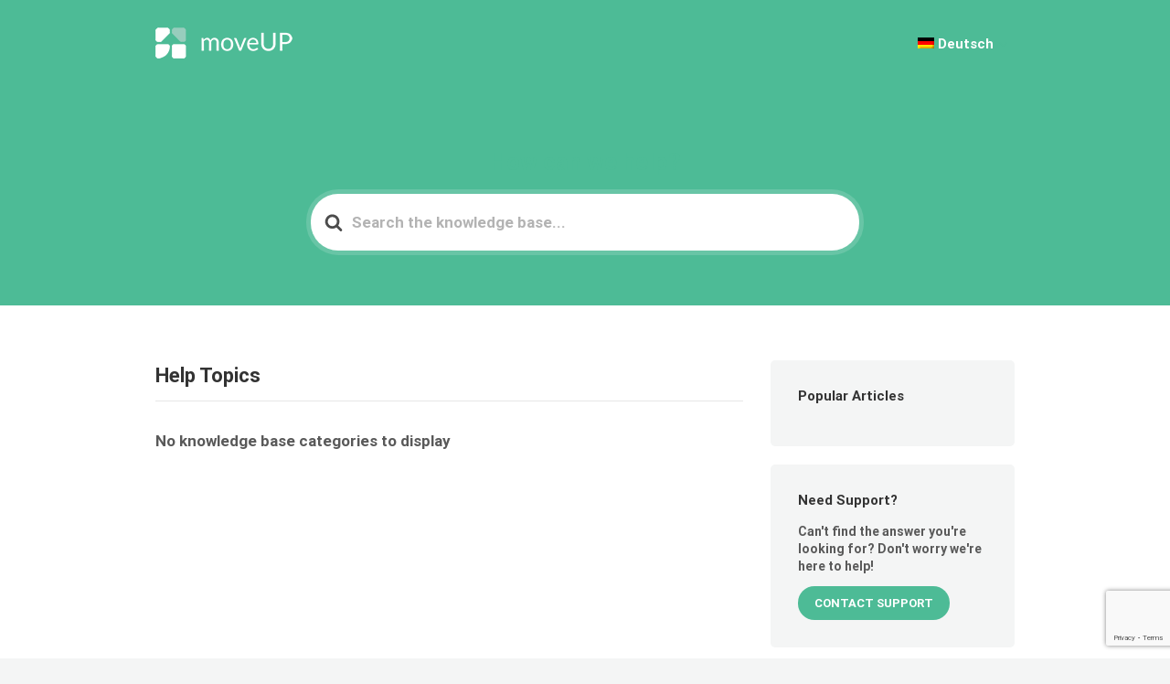

--- FILE ---
content_type: text/html; charset=utf-8
request_url: https://www.google.com/recaptcha/api2/anchor?ar=1&k=6LeslIceAAAAAPBU16SFCLen5RDeLfftiJdUobau&co=aHR0cHM6Ly9zdXBwb3J0LmJhcmlhdHJpY3MubW92ZXVwLmNhcmU6NDQz&hl=en&v=N67nZn4AqZkNcbeMu4prBgzg&size=invisible&anchor-ms=20000&execute-ms=30000&cb=2b03ur5lxfw
body_size: 48911
content:
<!DOCTYPE HTML><html dir="ltr" lang="en"><head><meta http-equiv="Content-Type" content="text/html; charset=UTF-8">
<meta http-equiv="X-UA-Compatible" content="IE=edge">
<title>reCAPTCHA</title>
<style type="text/css">
/* cyrillic-ext */
@font-face {
  font-family: 'Roboto';
  font-style: normal;
  font-weight: 400;
  font-stretch: 100%;
  src: url(//fonts.gstatic.com/s/roboto/v48/KFO7CnqEu92Fr1ME7kSn66aGLdTylUAMa3GUBHMdazTgWw.woff2) format('woff2');
  unicode-range: U+0460-052F, U+1C80-1C8A, U+20B4, U+2DE0-2DFF, U+A640-A69F, U+FE2E-FE2F;
}
/* cyrillic */
@font-face {
  font-family: 'Roboto';
  font-style: normal;
  font-weight: 400;
  font-stretch: 100%;
  src: url(//fonts.gstatic.com/s/roboto/v48/KFO7CnqEu92Fr1ME7kSn66aGLdTylUAMa3iUBHMdazTgWw.woff2) format('woff2');
  unicode-range: U+0301, U+0400-045F, U+0490-0491, U+04B0-04B1, U+2116;
}
/* greek-ext */
@font-face {
  font-family: 'Roboto';
  font-style: normal;
  font-weight: 400;
  font-stretch: 100%;
  src: url(//fonts.gstatic.com/s/roboto/v48/KFO7CnqEu92Fr1ME7kSn66aGLdTylUAMa3CUBHMdazTgWw.woff2) format('woff2');
  unicode-range: U+1F00-1FFF;
}
/* greek */
@font-face {
  font-family: 'Roboto';
  font-style: normal;
  font-weight: 400;
  font-stretch: 100%;
  src: url(//fonts.gstatic.com/s/roboto/v48/KFO7CnqEu92Fr1ME7kSn66aGLdTylUAMa3-UBHMdazTgWw.woff2) format('woff2');
  unicode-range: U+0370-0377, U+037A-037F, U+0384-038A, U+038C, U+038E-03A1, U+03A3-03FF;
}
/* math */
@font-face {
  font-family: 'Roboto';
  font-style: normal;
  font-weight: 400;
  font-stretch: 100%;
  src: url(//fonts.gstatic.com/s/roboto/v48/KFO7CnqEu92Fr1ME7kSn66aGLdTylUAMawCUBHMdazTgWw.woff2) format('woff2');
  unicode-range: U+0302-0303, U+0305, U+0307-0308, U+0310, U+0312, U+0315, U+031A, U+0326-0327, U+032C, U+032F-0330, U+0332-0333, U+0338, U+033A, U+0346, U+034D, U+0391-03A1, U+03A3-03A9, U+03B1-03C9, U+03D1, U+03D5-03D6, U+03F0-03F1, U+03F4-03F5, U+2016-2017, U+2034-2038, U+203C, U+2040, U+2043, U+2047, U+2050, U+2057, U+205F, U+2070-2071, U+2074-208E, U+2090-209C, U+20D0-20DC, U+20E1, U+20E5-20EF, U+2100-2112, U+2114-2115, U+2117-2121, U+2123-214F, U+2190, U+2192, U+2194-21AE, U+21B0-21E5, U+21F1-21F2, U+21F4-2211, U+2213-2214, U+2216-22FF, U+2308-230B, U+2310, U+2319, U+231C-2321, U+2336-237A, U+237C, U+2395, U+239B-23B7, U+23D0, U+23DC-23E1, U+2474-2475, U+25AF, U+25B3, U+25B7, U+25BD, U+25C1, U+25CA, U+25CC, U+25FB, U+266D-266F, U+27C0-27FF, U+2900-2AFF, U+2B0E-2B11, U+2B30-2B4C, U+2BFE, U+3030, U+FF5B, U+FF5D, U+1D400-1D7FF, U+1EE00-1EEFF;
}
/* symbols */
@font-face {
  font-family: 'Roboto';
  font-style: normal;
  font-weight: 400;
  font-stretch: 100%;
  src: url(//fonts.gstatic.com/s/roboto/v48/KFO7CnqEu92Fr1ME7kSn66aGLdTylUAMaxKUBHMdazTgWw.woff2) format('woff2');
  unicode-range: U+0001-000C, U+000E-001F, U+007F-009F, U+20DD-20E0, U+20E2-20E4, U+2150-218F, U+2190, U+2192, U+2194-2199, U+21AF, U+21E6-21F0, U+21F3, U+2218-2219, U+2299, U+22C4-22C6, U+2300-243F, U+2440-244A, U+2460-24FF, U+25A0-27BF, U+2800-28FF, U+2921-2922, U+2981, U+29BF, U+29EB, U+2B00-2BFF, U+4DC0-4DFF, U+FFF9-FFFB, U+10140-1018E, U+10190-1019C, U+101A0, U+101D0-101FD, U+102E0-102FB, U+10E60-10E7E, U+1D2C0-1D2D3, U+1D2E0-1D37F, U+1F000-1F0FF, U+1F100-1F1AD, U+1F1E6-1F1FF, U+1F30D-1F30F, U+1F315, U+1F31C, U+1F31E, U+1F320-1F32C, U+1F336, U+1F378, U+1F37D, U+1F382, U+1F393-1F39F, U+1F3A7-1F3A8, U+1F3AC-1F3AF, U+1F3C2, U+1F3C4-1F3C6, U+1F3CA-1F3CE, U+1F3D4-1F3E0, U+1F3ED, U+1F3F1-1F3F3, U+1F3F5-1F3F7, U+1F408, U+1F415, U+1F41F, U+1F426, U+1F43F, U+1F441-1F442, U+1F444, U+1F446-1F449, U+1F44C-1F44E, U+1F453, U+1F46A, U+1F47D, U+1F4A3, U+1F4B0, U+1F4B3, U+1F4B9, U+1F4BB, U+1F4BF, U+1F4C8-1F4CB, U+1F4D6, U+1F4DA, U+1F4DF, U+1F4E3-1F4E6, U+1F4EA-1F4ED, U+1F4F7, U+1F4F9-1F4FB, U+1F4FD-1F4FE, U+1F503, U+1F507-1F50B, U+1F50D, U+1F512-1F513, U+1F53E-1F54A, U+1F54F-1F5FA, U+1F610, U+1F650-1F67F, U+1F687, U+1F68D, U+1F691, U+1F694, U+1F698, U+1F6AD, U+1F6B2, U+1F6B9-1F6BA, U+1F6BC, U+1F6C6-1F6CF, U+1F6D3-1F6D7, U+1F6E0-1F6EA, U+1F6F0-1F6F3, U+1F6F7-1F6FC, U+1F700-1F7FF, U+1F800-1F80B, U+1F810-1F847, U+1F850-1F859, U+1F860-1F887, U+1F890-1F8AD, U+1F8B0-1F8BB, U+1F8C0-1F8C1, U+1F900-1F90B, U+1F93B, U+1F946, U+1F984, U+1F996, U+1F9E9, U+1FA00-1FA6F, U+1FA70-1FA7C, U+1FA80-1FA89, U+1FA8F-1FAC6, U+1FACE-1FADC, U+1FADF-1FAE9, U+1FAF0-1FAF8, U+1FB00-1FBFF;
}
/* vietnamese */
@font-face {
  font-family: 'Roboto';
  font-style: normal;
  font-weight: 400;
  font-stretch: 100%;
  src: url(//fonts.gstatic.com/s/roboto/v48/KFO7CnqEu92Fr1ME7kSn66aGLdTylUAMa3OUBHMdazTgWw.woff2) format('woff2');
  unicode-range: U+0102-0103, U+0110-0111, U+0128-0129, U+0168-0169, U+01A0-01A1, U+01AF-01B0, U+0300-0301, U+0303-0304, U+0308-0309, U+0323, U+0329, U+1EA0-1EF9, U+20AB;
}
/* latin-ext */
@font-face {
  font-family: 'Roboto';
  font-style: normal;
  font-weight: 400;
  font-stretch: 100%;
  src: url(//fonts.gstatic.com/s/roboto/v48/KFO7CnqEu92Fr1ME7kSn66aGLdTylUAMa3KUBHMdazTgWw.woff2) format('woff2');
  unicode-range: U+0100-02BA, U+02BD-02C5, U+02C7-02CC, U+02CE-02D7, U+02DD-02FF, U+0304, U+0308, U+0329, U+1D00-1DBF, U+1E00-1E9F, U+1EF2-1EFF, U+2020, U+20A0-20AB, U+20AD-20C0, U+2113, U+2C60-2C7F, U+A720-A7FF;
}
/* latin */
@font-face {
  font-family: 'Roboto';
  font-style: normal;
  font-weight: 400;
  font-stretch: 100%;
  src: url(//fonts.gstatic.com/s/roboto/v48/KFO7CnqEu92Fr1ME7kSn66aGLdTylUAMa3yUBHMdazQ.woff2) format('woff2');
  unicode-range: U+0000-00FF, U+0131, U+0152-0153, U+02BB-02BC, U+02C6, U+02DA, U+02DC, U+0304, U+0308, U+0329, U+2000-206F, U+20AC, U+2122, U+2191, U+2193, U+2212, U+2215, U+FEFF, U+FFFD;
}
/* cyrillic-ext */
@font-face {
  font-family: 'Roboto';
  font-style: normal;
  font-weight: 500;
  font-stretch: 100%;
  src: url(//fonts.gstatic.com/s/roboto/v48/KFO7CnqEu92Fr1ME7kSn66aGLdTylUAMa3GUBHMdazTgWw.woff2) format('woff2');
  unicode-range: U+0460-052F, U+1C80-1C8A, U+20B4, U+2DE0-2DFF, U+A640-A69F, U+FE2E-FE2F;
}
/* cyrillic */
@font-face {
  font-family: 'Roboto';
  font-style: normal;
  font-weight: 500;
  font-stretch: 100%;
  src: url(//fonts.gstatic.com/s/roboto/v48/KFO7CnqEu92Fr1ME7kSn66aGLdTylUAMa3iUBHMdazTgWw.woff2) format('woff2');
  unicode-range: U+0301, U+0400-045F, U+0490-0491, U+04B0-04B1, U+2116;
}
/* greek-ext */
@font-face {
  font-family: 'Roboto';
  font-style: normal;
  font-weight: 500;
  font-stretch: 100%;
  src: url(//fonts.gstatic.com/s/roboto/v48/KFO7CnqEu92Fr1ME7kSn66aGLdTylUAMa3CUBHMdazTgWw.woff2) format('woff2');
  unicode-range: U+1F00-1FFF;
}
/* greek */
@font-face {
  font-family: 'Roboto';
  font-style: normal;
  font-weight: 500;
  font-stretch: 100%;
  src: url(//fonts.gstatic.com/s/roboto/v48/KFO7CnqEu92Fr1ME7kSn66aGLdTylUAMa3-UBHMdazTgWw.woff2) format('woff2');
  unicode-range: U+0370-0377, U+037A-037F, U+0384-038A, U+038C, U+038E-03A1, U+03A3-03FF;
}
/* math */
@font-face {
  font-family: 'Roboto';
  font-style: normal;
  font-weight: 500;
  font-stretch: 100%;
  src: url(//fonts.gstatic.com/s/roboto/v48/KFO7CnqEu92Fr1ME7kSn66aGLdTylUAMawCUBHMdazTgWw.woff2) format('woff2');
  unicode-range: U+0302-0303, U+0305, U+0307-0308, U+0310, U+0312, U+0315, U+031A, U+0326-0327, U+032C, U+032F-0330, U+0332-0333, U+0338, U+033A, U+0346, U+034D, U+0391-03A1, U+03A3-03A9, U+03B1-03C9, U+03D1, U+03D5-03D6, U+03F0-03F1, U+03F4-03F5, U+2016-2017, U+2034-2038, U+203C, U+2040, U+2043, U+2047, U+2050, U+2057, U+205F, U+2070-2071, U+2074-208E, U+2090-209C, U+20D0-20DC, U+20E1, U+20E5-20EF, U+2100-2112, U+2114-2115, U+2117-2121, U+2123-214F, U+2190, U+2192, U+2194-21AE, U+21B0-21E5, U+21F1-21F2, U+21F4-2211, U+2213-2214, U+2216-22FF, U+2308-230B, U+2310, U+2319, U+231C-2321, U+2336-237A, U+237C, U+2395, U+239B-23B7, U+23D0, U+23DC-23E1, U+2474-2475, U+25AF, U+25B3, U+25B7, U+25BD, U+25C1, U+25CA, U+25CC, U+25FB, U+266D-266F, U+27C0-27FF, U+2900-2AFF, U+2B0E-2B11, U+2B30-2B4C, U+2BFE, U+3030, U+FF5B, U+FF5D, U+1D400-1D7FF, U+1EE00-1EEFF;
}
/* symbols */
@font-face {
  font-family: 'Roboto';
  font-style: normal;
  font-weight: 500;
  font-stretch: 100%;
  src: url(//fonts.gstatic.com/s/roboto/v48/KFO7CnqEu92Fr1ME7kSn66aGLdTylUAMaxKUBHMdazTgWw.woff2) format('woff2');
  unicode-range: U+0001-000C, U+000E-001F, U+007F-009F, U+20DD-20E0, U+20E2-20E4, U+2150-218F, U+2190, U+2192, U+2194-2199, U+21AF, U+21E6-21F0, U+21F3, U+2218-2219, U+2299, U+22C4-22C6, U+2300-243F, U+2440-244A, U+2460-24FF, U+25A0-27BF, U+2800-28FF, U+2921-2922, U+2981, U+29BF, U+29EB, U+2B00-2BFF, U+4DC0-4DFF, U+FFF9-FFFB, U+10140-1018E, U+10190-1019C, U+101A0, U+101D0-101FD, U+102E0-102FB, U+10E60-10E7E, U+1D2C0-1D2D3, U+1D2E0-1D37F, U+1F000-1F0FF, U+1F100-1F1AD, U+1F1E6-1F1FF, U+1F30D-1F30F, U+1F315, U+1F31C, U+1F31E, U+1F320-1F32C, U+1F336, U+1F378, U+1F37D, U+1F382, U+1F393-1F39F, U+1F3A7-1F3A8, U+1F3AC-1F3AF, U+1F3C2, U+1F3C4-1F3C6, U+1F3CA-1F3CE, U+1F3D4-1F3E0, U+1F3ED, U+1F3F1-1F3F3, U+1F3F5-1F3F7, U+1F408, U+1F415, U+1F41F, U+1F426, U+1F43F, U+1F441-1F442, U+1F444, U+1F446-1F449, U+1F44C-1F44E, U+1F453, U+1F46A, U+1F47D, U+1F4A3, U+1F4B0, U+1F4B3, U+1F4B9, U+1F4BB, U+1F4BF, U+1F4C8-1F4CB, U+1F4D6, U+1F4DA, U+1F4DF, U+1F4E3-1F4E6, U+1F4EA-1F4ED, U+1F4F7, U+1F4F9-1F4FB, U+1F4FD-1F4FE, U+1F503, U+1F507-1F50B, U+1F50D, U+1F512-1F513, U+1F53E-1F54A, U+1F54F-1F5FA, U+1F610, U+1F650-1F67F, U+1F687, U+1F68D, U+1F691, U+1F694, U+1F698, U+1F6AD, U+1F6B2, U+1F6B9-1F6BA, U+1F6BC, U+1F6C6-1F6CF, U+1F6D3-1F6D7, U+1F6E0-1F6EA, U+1F6F0-1F6F3, U+1F6F7-1F6FC, U+1F700-1F7FF, U+1F800-1F80B, U+1F810-1F847, U+1F850-1F859, U+1F860-1F887, U+1F890-1F8AD, U+1F8B0-1F8BB, U+1F8C0-1F8C1, U+1F900-1F90B, U+1F93B, U+1F946, U+1F984, U+1F996, U+1F9E9, U+1FA00-1FA6F, U+1FA70-1FA7C, U+1FA80-1FA89, U+1FA8F-1FAC6, U+1FACE-1FADC, U+1FADF-1FAE9, U+1FAF0-1FAF8, U+1FB00-1FBFF;
}
/* vietnamese */
@font-face {
  font-family: 'Roboto';
  font-style: normal;
  font-weight: 500;
  font-stretch: 100%;
  src: url(//fonts.gstatic.com/s/roboto/v48/KFO7CnqEu92Fr1ME7kSn66aGLdTylUAMa3OUBHMdazTgWw.woff2) format('woff2');
  unicode-range: U+0102-0103, U+0110-0111, U+0128-0129, U+0168-0169, U+01A0-01A1, U+01AF-01B0, U+0300-0301, U+0303-0304, U+0308-0309, U+0323, U+0329, U+1EA0-1EF9, U+20AB;
}
/* latin-ext */
@font-face {
  font-family: 'Roboto';
  font-style: normal;
  font-weight: 500;
  font-stretch: 100%;
  src: url(//fonts.gstatic.com/s/roboto/v48/KFO7CnqEu92Fr1ME7kSn66aGLdTylUAMa3KUBHMdazTgWw.woff2) format('woff2');
  unicode-range: U+0100-02BA, U+02BD-02C5, U+02C7-02CC, U+02CE-02D7, U+02DD-02FF, U+0304, U+0308, U+0329, U+1D00-1DBF, U+1E00-1E9F, U+1EF2-1EFF, U+2020, U+20A0-20AB, U+20AD-20C0, U+2113, U+2C60-2C7F, U+A720-A7FF;
}
/* latin */
@font-face {
  font-family: 'Roboto';
  font-style: normal;
  font-weight: 500;
  font-stretch: 100%;
  src: url(//fonts.gstatic.com/s/roboto/v48/KFO7CnqEu92Fr1ME7kSn66aGLdTylUAMa3yUBHMdazQ.woff2) format('woff2');
  unicode-range: U+0000-00FF, U+0131, U+0152-0153, U+02BB-02BC, U+02C6, U+02DA, U+02DC, U+0304, U+0308, U+0329, U+2000-206F, U+20AC, U+2122, U+2191, U+2193, U+2212, U+2215, U+FEFF, U+FFFD;
}
/* cyrillic-ext */
@font-face {
  font-family: 'Roboto';
  font-style: normal;
  font-weight: 900;
  font-stretch: 100%;
  src: url(//fonts.gstatic.com/s/roboto/v48/KFO7CnqEu92Fr1ME7kSn66aGLdTylUAMa3GUBHMdazTgWw.woff2) format('woff2');
  unicode-range: U+0460-052F, U+1C80-1C8A, U+20B4, U+2DE0-2DFF, U+A640-A69F, U+FE2E-FE2F;
}
/* cyrillic */
@font-face {
  font-family: 'Roboto';
  font-style: normal;
  font-weight: 900;
  font-stretch: 100%;
  src: url(//fonts.gstatic.com/s/roboto/v48/KFO7CnqEu92Fr1ME7kSn66aGLdTylUAMa3iUBHMdazTgWw.woff2) format('woff2');
  unicode-range: U+0301, U+0400-045F, U+0490-0491, U+04B0-04B1, U+2116;
}
/* greek-ext */
@font-face {
  font-family: 'Roboto';
  font-style: normal;
  font-weight: 900;
  font-stretch: 100%;
  src: url(//fonts.gstatic.com/s/roboto/v48/KFO7CnqEu92Fr1ME7kSn66aGLdTylUAMa3CUBHMdazTgWw.woff2) format('woff2');
  unicode-range: U+1F00-1FFF;
}
/* greek */
@font-face {
  font-family: 'Roboto';
  font-style: normal;
  font-weight: 900;
  font-stretch: 100%;
  src: url(//fonts.gstatic.com/s/roboto/v48/KFO7CnqEu92Fr1ME7kSn66aGLdTylUAMa3-UBHMdazTgWw.woff2) format('woff2');
  unicode-range: U+0370-0377, U+037A-037F, U+0384-038A, U+038C, U+038E-03A1, U+03A3-03FF;
}
/* math */
@font-face {
  font-family: 'Roboto';
  font-style: normal;
  font-weight: 900;
  font-stretch: 100%;
  src: url(//fonts.gstatic.com/s/roboto/v48/KFO7CnqEu92Fr1ME7kSn66aGLdTylUAMawCUBHMdazTgWw.woff2) format('woff2');
  unicode-range: U+0302-0303, U+0305, U+0307-0308, U+0310, U+0312, U+0315, U+031A, U+0326-0327, U+032C, U+032F-0330, U+0332-0333, U+0338, U+033A, U+0346, U+034D, U+0391-03A1, U+03A3-03A9, U+03B1-03C9, U+03D1, U+03D5-03D6, U+03F0-03F1, U+03F4-03F5, U+2016-2017, U+2034-2038, U+203C, U+2040, U+2043, U+2047, U+2050, U+2057, U+205F, U+2070-2071, U+2074-208E, U+2090-209C, U+20D0-20DC, U+20E1, U+20E5-20EF, U+2100-2112, U+2114-2115, U+2117-2121, U+2123-214F, U+2190, U+2192, U+2194-21AE, U+21B0-21E5, U+21F1-21F2, U+21F4-2211, U+2213-2214, U+2216-22FF, U+2308-230B, U+2310, U+2319, U+231C-2321, U+2336-237A, U+237C, U+2395, U+239B-23B7, U+23D0, U+23DC-23E1, U+2474-2475, U+25AF, U+25B3, U+25B7, U+25BD, U+25C1, U+25CA, U+25CC, U+25FB, U+266D-266F, U+27C0-27FF, U+2900-2AFF, U+2B0E-2B11, U+2B30-2B4C, U+2BFE, U+3030, U+FF5B, U+FF5D, U+1D400-1D7FF, U+1EE00-1EEFF;
}
/* symbols */
@font-face {
  font-family: 'Roboto';
  font-style: normal;
  font-weight: 900;
  font-stretch: 100%;
  src: url(//fonts.gstatic.com/s/roboto/v48/KFO7CnqEu92Fr1ME7kSn66aGLdTylUAMaxKUBHMdazTgWw.woff2) format('woff2');
  unicode-range: U+0001-000C, U+000E-001F, U+007F-009F, U+20DD-20E0, U+20E2-20E4, U+2150-218F, U+2190, U+2192, U+2194-2199, U+21AF, U+21E6-21F0, U+21F3, U+2218-2219, U+2299, U+22C4-22C6, U+2300-243F, U+2440-244A, U+2460-24FF, U+25A0-27BF, U+2800-28FF, U+2921-2922, U+2981, U+29BF, U+29EB, U+2B00-2BFF, U+4DC0-4DFF, U+FFF9-FFFB, U+10140-1018E, U+10190-1019C, U+101A0, U+101D0-101FD, U+102E0-102FB, U+10E60-10E7E, U+1D2C0-1D2D3, U+1D2E0-1D37F, U+1F000-1F0FF, U+1F100-1F1AD, U+1F1E6-1F1FF, U+1F30D-1F30F, U+1F315, U+1F31C, U+1F31E, U+1F320-1F32C, U+1F336, U+1F378, U+1F37D, U+1F382, U+1F393-1F39F, U+1F3A7-1F3A8, U+1F3AC-1F3AF, U+1F3C2, U+1F3C4-1F3C6, U+1F3CA-1F3CE, U+1F3D4-1F3E0, U+1F3ED, U+1F3F1-1F3F3, U+1F3F5-1F3F7, U+1F408, U+1F415, U+1F41F, U+1F426, U+1F43F, U+1F441-1F442, U+1F444, U+1F446-1F449, U+1F44C-1F44E, U+1F453, U+1F46A, U+1F47D, U+1F4A3, U+1F4B0, U+1F4B3, U+1F4B9, U+1F4BB, U+1F4BF, U+1F4C8-1F4CB, U+1F4D6, U+1F4DA, U+1F4DF, U+1F4E3-1F4E6, U+1F4EA-1F4ED, U+1F4F7, U+1F4F9-1F4FB, U+1F4FD-1F4FE, U+1F503, U+1F507-1F50B, U+1F50D, U+1F512-1F513, U+1F53E-1F54A, U+1F54F-1F5FA, U+1F610, U+1F650-1F67F, U+1F687, U+1F68D, U+1F691, U+1F694, U+1F698, U+1F6AD, U+1F6B2, U+1F6B9-1F6BA, U+1F6BC, U+1F6C6-1F6CF, U+1F6D3-1F6D7, U+1F6E0-1F6EA, U+1F6F0-1F6F3, U+1F6F7-1F6FC, U+1F700-1F7FF, U+1F800-1F80B, U+1F810-1F847, U+1F850-1F859, U+1F860-1F887, U+1F890-1F8AD, U+1F8B0-1F8BB, U+1F8C0-1F8C1, U+1F900-1F90B, U+1F93B, U+1F946, U+1F984, U+1F996, U+1F9E9, U+1FA00-1FA6F, U+1FA70-1FA7C, U+1FA80-1FA89, U+1FA8F-1FAC6, U+1FACE-1FADC, U+1FADF-1FAE9, U+1FAF0-1FAF8, U+1FB00-1FBFF;
}
/* vietnamese */
@font-face {
  font-family: 'Roboto';
  font-style: normal;
  font-weight: 900;
  font-stretch: 100%;
  src: url(//fonts.gstatic.com/s/roboto/v48/KFO7CnqEu92Fr1ME7kSn66aGLdTylUAMa3OUBHMdazTgWw.woff2) format('woff2');
  unicode-range: U+0102-0103, U+0110-0111, U+0128-0129, U+0168-0169, U+01A0-01A1, U+01AF-01B0, U+0300-0301, U+0303-0304, U+0308-0309, U+0323, U+0329, U+1EA0-1EF9, U+20AB;
}
/* latin-ext */
@font-face {
  font-family: 'Roboto';
  font-style: normal;
  font-weight: 900;
  font-stretch: 100%;
  src: url(//fonts.gstatic.com/s/roboto/v48/KFO7CnqEu92Fr1ME7kSn66aGLdTylUAMa3KUBHMdazTgWw.woff2) format('woff2');
  unicode-range: U+0100-02BA, U+02BD-02C5, U+02C7-02CC, U+02CE-02D7, U+02DD-02FF, U+0304, U+0308, U+0329, U+1D00-1DBF, U+1E00-1E9F, U+1EF2-1EFF, U+2020, U+20A0-20AB, U+20AD-20C0, U+2113, U+2C60-2C7F, U+A720-A7FF;
}
/* latin */
@font-face {
  font-family: 'Roboto';
  font-style: normal;
  font-weight: 900;
  font-stretch: 100%;
  src: url(//fonts.gstatic.com/s/roboto/v48/KFO7CnqEu92Fr1ME7kSn66aGLdTylUAMa3yUBHMdazQ.woff2) format('woff2');
  unicode-range: U+0000-00FF, U+0131, U+0152-0153, U+02BB-02BC, U+02C6, U+02DA, U+02DC, U+0304, U+0308, U+0329, U+2000-206F, U+20AC, U+2122, U+2191, U+2193, U+2212, U+2215, U+FEFF, U+FFFD;
}

</style>
<link rel="stylesheet" type="text/css" href="https://www.gstatic.com/recaptcha/releases/N67nZn4AqZkNcbeMu4prBgzg/styles__ltr.css">
<script nonce="1xXAUDbB1454s20SjDecYQ" type="text/javascript">window['__recaptcha_api'] = 'https://www.google.com/recaptcha/api2/';</script>
<script type="text/javascript" src="https://www.gstatic.com/recaptcha/releases/N67nZn4AqZkNcbeMu4prBgzg/recaptcha__en.js" nonce="1xXAUDbB1454s20SjDecYQ">
      
    </script></head>
<body><div id="rc-anchor-alert" class="rc-anchor-alert"></div>
<input type="hidden" id="recaptcha-token" value="[base64]">
<script type="text/javascript" nonce="1xXAUDbB1454s20SjDecYQ">
      recaptcha.anchor.Main.init("[\x22ainput\x22,[\x22bgdata\x22,\x22\x22,\[base64]/[base64]/[base64]/[base64]/[base64]/UltsKytdPUU6KEU8MjA0OD9SW2wrK109RT4+NnwxOTI6KChFJjY0NTEyKT09NTUyOTYmJk0rMTxjLmxlbmd0aCYmKGMuY2hhckNvZGVBdChNKzEpJjY0NTEyKT09NTYzMjA/[base64]/[base64]/[base64]/[base64]/[base64]/[base64]/[base64]\x22,\[base64]\\u003d\\u003d\x22,\[base64]/Do8K+w4UxwopNwqrDuMKew7HCvHHDo8KrVS91Dn1FwpZQwpl4Q8ODw5rDnEUMGyjDhsKFwpt5wqwgVcKiw7tjRXDCgw1pwpMzwp7Cuy/DhisTw6nDv3nCkAXCucOQw5QaKQk5w7N9OcKdVcKZw6PChXrCoxnCoAvDjsO8w6fDn8KKdsOPC8Ovw6pLwoMGGVtze8OKN8OJwosdQnp8PmkLesKlOHdkXSjDmcKTwo0twroaBSrDssOadMORIMK5w6rDk8KBDCRZw7rCqwdzwrlfA8K1asKwwo/Chm3Cr8OmT8KOwrFKaCvDo8OIw6pxw5EUw5nCpsOLQ8KIVDVfccKZw7fCtMOewrgCesOuw4/Ci8KnTmRZZcKXw7EFwrAeQ8O7w5ozw6UqUcOxw5MdwoNSHcObwq8+w6fDrCDDv3LCpsKnw6cJwqTDnyrDlEp+ccKkw69gwqfChMKqw5bCvmPDk8KBw6lBWhnClcOtw6TCj2nDvcOkwqPDoQ/CkMK5XsOGZ2I8GUPDnzrCocKFe8K9EMKAbkNRUShfw74Aw7XCp8KgL8OnB8KQw7hxZRhrwoVRPyHDhitJdFTCmDvClMKpwrzDgcOlw5VxEFbDncKtw4XDs2krwrcmAsKMw7nDiBfCtwtQN8Onw4I/MmUqGcO4C8KLHj7DqQ3CmhYxw7jCnHBaw4vDiQ5Lw7HDlBoDbwY5AGzCksKULAFpfsKxVBQOwoZ8MSItbE1xNUEmw6fDl8KnwprDpUzDlRpjwoABw4jCq1DClcObw6oAODAcLcODw5vDjGtBw4PCu8Kick/[base64]/w7lgIGEzZV7CrGzCq8K1w5bDp8ONDhfDgsKMw7bDmsK6OilaIXbCj8OVYVbChhsfwoZnw7JRHU3DpsOOw6B6B2NCPMK5w5B0JMKuw4pENjFQKxfDtmYCWsOtwoFPwqLDsFLCjsOmwrU8ZMK3Z1VZCWAOwo3DmMOfYMKgw4HDujF/Wm3DnWcgwqhRw4fCsld2ZiA8wqrCgh0wTWc1FcO1NsOCw5R/[base64]/Csjt7AmcsAMOnITJGU8KJLg7DkTlLan4EwrjCssONw5TCi8KjR8OGWcK0WCYYw5FTwpjCvHgkScK/VXrDqFLCisKkOj7ChMOOGMOnSjdxLMODCMO5A1XDqwVIwrUdwqIDSsOAwpbCmcK1wq3Cj8O3w74/w6RMw6nCi3zCjcOpwpjCkDXCn8Oiwoo4XsKoFSjCosOQCsOtbsKJwqrCtSvCq8K9WsKiBFsLw4/DtsKdwo0lDsKIwoXCnhHDlMKrPsKHw5xBw7jCq8OcwpHChCEFw4Etw5jDo8O8OcKpw6fCusKrTcOZLRN8w6JkwqRYwr7Dsz3CrMOydSgWw7XCm8KFVjsww4HCisOjw64VwpzDmcOAw7vDnW18blbClxEvwrfDhsOMIjHCscKMSMKwGsOzwqvDjQlxwo/CpFYkPRzDjcOmVX1PdzN6wo5Tw7d2EMKEXsO8ey8KOVfDhcKiR0o2w5ASwrZaCsOwDUQ6wr3CtSlrw6XCpyNFwr7Ct8KRTDxYXU8xPEc1w5jDtcOswp58wrDDsWrDnMKmNsK/EEvDjcKiV8KJwoXCoCvDssOca8KYXD/Cmj/Dq8OXLSLCgmHDk8KTVcO3Aw8rJHIUKHvCoMKWw5EjwoUsYxRHw6HDnMKSw6rDr8OtwoDDkzx+F8O1Y1rDhSp8w6nCp8OtdMKewpHDhwbDp8KfwopTO8KDwoXDhMOLRQo/RcKEw4XCvFE7T2lCw6nDpsKRw6Y9eR7CkcK/w4vDt8KewpPCqAkAw41gw7jDtQLDksONRklnD0M/w51kUcK/w7F0Vk/DgcK5wq/Dq3ogNMKHIMKsw5sqw4p4L8KpO3jCmiApd8Omw4R+wrg5elFNwrE4bVvChCLDucK3w791PsKMWGPDo8OVw6PCsyHCt8OYw6XCi8OabcOECWzCgcKgw77CrzkJS3TDl1bDqgXDn8KpcHZXUcK7LcO/DlweAT8ww7xtdy/Crk5JK1ZvGMO8ZAvCmcOkwp/[base64]/AsK2LMOewo1twp/CtnoNJmrDn2LDr0TCmmVOCcKjw4UeHMOROGM7wrfDp8KnH3FOfcO7P8KewpDCgiHClzoDH1Fdw4TCt2XDtVDDg1gzJxtJw4PCl2TDg8O6wo0Lw7p9c3lVwrQeHXo2FsOAw5Elw6kTw65XwqbDmcKWw5rDhBbDowXDksK0ZFtLQifCgMO3wq/CrGzDpixRJDvDkcOodMOOw4dKe8Kow4jDgMK7c8K1X8O+wrBywp9Zw5thw7DDo2nDkQkSZMKuwoBgw5Q8d19Nwop/wo7DqsKKwrfDlUplecKgw5TCt3NtwrzDlsOfbsO7cFHCjCnDqwXCpsORXlnCpMO1TsOZw45jfxYuRCLDpsOffjLDvH0UGjB2O1rCiUXDncO0QcKgBMK3CFzDgmbDkzHDsGscwoQ9HMKQTcOKwrPCixcxSXfCqsKDNy4EwrJzwqQ/wq8wWQ4DwrEmKVLCvDLCtVBbwoTCnMK2wp1Yw53Dt8OEeFIWD8KHMsOQwrx1Q8OMwoZCLF0Ew4TCvQACacOZXcK1GMOIwpINesKew4PCpitQRR0IesOgA8KOw6Y4MkjDvVEuMsOTwovDu1zDsjYlw5jDjizCgcOEwrXDnD4bZlRtNcOzwqcoM8KEwprDtsKjwp/[base64]/wpxrwrLDthbDscOQw7jDuHE+NjQyVWs2w5FOwrdXw6stAsKVcMOXbsKtf34cdwvDoGU8XMOIRjQIwqXCsQdGwpDDl27Cm2HDgMKewpvCosORHcOJUsOsPyrDoi/CmcOnw6DCiMKnAw3CsMOqUcK4wojDnRrDpsKhbMKEM1M3RhogL8KhwqrCtBfCicOYFMK6w6DCowbDg8O4wrgXwrp4w5U5OcKVKATDpcKDw4fClcOZw5wNw7c6DzfCr1EmRMOOw7bCok/Dh8KCWcOSbsKDw7Uiw7rCmyPCjFIcYMKeXcOJI0tzOsKcWMOiwpEdaMKOXmzCkMOAwpDDosKSNjjDhhVTRMKBIUnDi8OSw60dw7pFLTEbZcKrOcKdw4vCjsOjw4vCs8OWw7/CjCPDq8KSwrpyGCbCtGXCvMK7VMOqw7LDiWBow4TDsxAhwqTDpBLDgBs/U8ONwqEHw7Z5w53CocKxw77Dv3ByUwvDgMOCXGtiesKlw6kbN03CrMOFwrTCqAsWw5gQYRouwrIQwqHCrMKSw6ldwrrCkcOBw692wqhhwrFjD2nCtw1/GEIfw7Z9B1ROXcKdwoHDljZUUXMlwozDhsKSKBkcGVYfwoTDgMKDw7LCssKEwq8Xw7TDtsOJwoh2f8K6w5jDvsOfw6zDkwxxw5/Dh8KLRcK/YMKBw4LCpMKCfsK2Sm9bYCTCshE/[base64]/fcKfwqXCn07Dp0zDkWjDksOYwo9cwqJ3w4TCh1xsEnBzw75pWDTCqyIecFrCtBvCiDduPQMbIWjCusO6BMOkXMOhw6TCthLCmsOFIMKAw4tzV8ODZ0DCusKrG2RmA8OaAGPDvcO8exbCi8K1w63DpcODGsK8CMKJJ1RYB2vDpMKnNUDCpcKbwr/DmcO+VyTCiT85M8KQI3rCscOYw6wOE8OMw7ZMF8KfHsKpw7XDvcOiwovCrMO8w50IbcKCwqgnJTMDwrfCpMOBNjpoXDZBw5cvwrtmf8KndsKSwo9gBcK0wrAqw7RdwonCskQgw5R/w583F3VRworCklZAZMOTw6R8w6g+w5d+OMORw7XDoMKPw51vf8O3ARDClTnDt8KCwo7DtGLDuxbDo8KLwrfDozPDlHzCly/CvMOYwrXCu8OyH8Ktw4ghOcOrUcKwBsOiE8KRw5k1wr4cw4zDksKMwrVJLsKDw4zDlRBoRsKrw7d7wokvw5VIw7x1V8OXA8OpQ8OdJBYMRDBQXCrDnCrDk8KdCMOpwqF0XSgdB8OWwrbDohbDm0dnKMKNw5/CscOfw5DDk8K/CsOtwo7DiAHChsK8w7TDhVEUKcOAwqExwr0Dwq0SwpktwpUowppIKAZDCcKPScK/w45PasO5woLDksKFw6fDmMKIHMKYCDHDi8KwWyFyFcOYRSnCsMKeUcOMEiZQCcKMLWAXwrbDgxshWcKjw6cEw4TCsMK3wrXCicKuw43Cih/[base64]/[base64]/[base64]/Dq15rw57DtiHDj8Klw7wceMKvwq3DmzjChErDocKbwpUSf0UHw5MhwqU1VcOkIcO1w6fCpCLCrWvChMKdaHtracKNwqfCocO0wpTCocKvOBwwRRzDpTPDrsKbaSkQOcKNZ8O/w4DDrsOTKMKUw6AjPcOOwoVASMOQw73Dqi9Aw73DiMOEQ8Oxw7cYwp5aw7TDhsOXDcK0w5Fzw5/Dv8KLK3PCln1Kw7bCrcKHWi/ClBfCtsKge8KzEQ7DvcOVTMOlAlE1wrYSTsKhS2Vmwp8RRmUewpg0w4N7N8KDLcOxw7F/fFnDrEXClyM8wqbDgcKmwq1mfMOew6/Ctl/DgXTCoCVQOsKlw5jDsEbCgcK0FsKJIMOiw4EfwpUSK0RSIQ7Dh8O+ExHDrsOJwojDgMOPNk41b8Kfw6AjwqrCuEIfQgpNw6s4w5NdF3FTZcO2w49rXyHCl3fCsCg5wp7Dj8OSw4Msw67DoiZXw5jCv8KJQMKtMiVkD00tw73DpUnDpXRkDy3DksO/RcK2w5U1woV/BsKUwrTDsx7DllVawpEsbsOtesKrw47CoVhbw6NVQAvCm8KAw57DmF/DnsOfwr4Tw4sYCFzCoFx5LmzCkG/CmMOKBsOfNsKOwpzCvsO0woF2McOawr1TfhTDocKqJFLCqT5HNE/Di8OYw7nDh8OTwr5lwq/[base64]/[base64]/DvWN0w4/CtHRmwoAUw6zClzfCuW10I8K8woxoDMO+O8K5O8Krwrgrw5rCvifCnMOGElM/EDHDiUvCgAhRwodnYsOGHHxbbcKswrbChT5/wqFuwqDCuwBXw7HCqWkWITzCnMOZw54pXsOWw5jCtMOAwqkOHVbDqGcYHnAICMORMyl+ckfCisOjWCJqTkxVwp/CjcKowpjDtsOpICAQLMKMwrocwrQjwpjDi8KsMTvDgT9RAMOhfDzDkMKOJBnCvcObMMKqw7IMwrTDszvDp3rChzLCjWXCnWnDsMKQbhtIw6Naw6kKIsKoacKAGydXHRLCn2LDqjXClSzCvGPDi8KowpRewrnCocKQDHnDjg/CvsOFDSnCi0TDkMKvw5UcEMOOQW5kwoHCnjrCignDjcKABMOkwrnDmWI6QCTDhSXDhVnDkyQgTG3Cg8OOwqpMw6/[base64]/M8KywrYLTjF+wqo9SsO4w7M5wonCosK8f1jClMKOVAYAw6Y8w4FGcynClMO/M0TDqyAcEi4eXRYKwqJ/XybDmAjDs8KjLwBxWsKJbcORwr0mYyDDtl3CknAww6slbn3DhMOewobCpBTDncOUY8OGw4s/GBFSOlfDthZZwp/DgsO4AjXDmMKaPCxeAcOaw5nDhMKkw7fCiDzChMOsEADCqsKMw4cUwqHCv0LCpMOjcMOvw4ASfV8uwovCnyZxbBvDhRk4Ti0Xw64Yw47ChcOdw7FWKxo8ERV9wpbCh27ChHlwG8KZCQzDqcOMa07DihbDrcKEYAF6XcKow7HDnmIfw4DCgMO1VMKTw7/DscOMw4tZw57DjcK9QD7Cmk5Ywq/DhsO4w4kAXR/DkcOWW8Klw7UWMcO0wrjCssKRwpjDtMOmQ8OZw4fDjMOaMFhFQTdMGEkowrUlZTVHJFMBIMKwasOAbiTDq8OCUh8+w5DCgxnCosKvRsOFA8K/wovCj0kTQyBmw55pGMKgw5FfC8KZw4PCjGzCtA9Aw4XDuWVRwq5nKGIfw6XClsO2F0DDucKYMcOBVcK2N8Ogw6LCjz7DvsOlAsKkBHjDpT7CqMOSw67DuAJ2fMOuwqhNOn5hd2zCsE41KMKIw6oJwow2RE/CkEHCrGwjw4pMw5XDhcKRwp3DoMOkBRNcwpcqQcK+Y3A3AR7DjEZ9dgZ/wrkfRx5kdk5wY3tUIhIKw7k2U0TCocOCTcOuwp/DkyTDv8K+M8K/YzVSwovDm8K/bCIBwrIWT8KZw7PCoyDDi8KsWy/[base64]/[base64]/CpMKswr3ChlzChhhDw559w5EbAQnClA/CpWAJMsOxw7hociLCjcOPScOuK8KDZcKzC8Onw6vDqkLCjEnDl0FtH8KqSMOhGcOYw49SDxpowrB9NyBqY8Oaajw5NsKKWGMiw6nDhzU7NDFiGsO4wqMwY1DCg8KyI8O0wrjDvBMjdcOtw6gmf8OdARlawrZnQBbDrcO9R8OlwrDDjHvCpDEAw7tvVMOpwq/[base64]/DusOWwqLDvn3DqcOdw59jR8KZIsKGw5Ukw4nDosOZTsKNw4BPw4syw7QaL3rDu3xhwpAlwowTwrHDrMK7c8OYwpTClTIJw5IlWsO/QVPCuAxLw6UWLUVqwojCi15UVcKWaMOTXsKuDsKIcRrCiQ7ChsOiO8KJYCnCjm/Dl8KVPcOlwr16bsKBdcKxw7/CpcOiwrYaZsKKwonDmzjCkMOPw7/[base64]/w58owpbCpCsBw5Mjw6suYMOPw4YPF8KZLMOJw5t0w6gNdlRRw7lxD8KSwphvw7rDgytvw6NqdsKHci9fwqfCscOzS8O2wq4RMiIOCsODGQ7DnTlXwq3DqMK4FWbCm17Cm8OSB8KSfMO2W8OPwrzCukNnw7sfwr7Dpm/CnMOjIcKywpLDlcOsw5MIwp55w4oWGAzClsKoEMK7F8OJfH7DvlfDvMOOwpXDsV8hwpBcw5DDocOrwql9wrfCucKCRsKzesKhJcKma3PDhAJ6wovDtG15WTbDpcOVWXkAYMOCLsK0w5JuQHPDncKHDcOiWCbDp2DCj8Kvw7zCu0N+wqQqwr5hw4HDug/Ci8KGOzIAwrQ9wojDscOFworDlMOuwqNpw7PDp8Krw7bDp8K5wp7DnRnCiF5PEzc7wojDq8OLw6s8XVocfBfDgicDBsKww4Nhw5XDncKHw7DCvcOWw7o7w6sPE8O3wqkmw5UUBcK0w4/CoSbCqMO0w6/DhMO5CsKFTsOZwrl9AMOwAcKVTXrDksKPw6/DvWvCtsKuwpFKwrnCs8KTw5vCgXhSwoXDu8OrIsOFfsOdL8OyDcOew4wKwqnCnMO9w7/ChMOmw5nCnsOzacK4w6Ibw7pIBcKNwrInwq3DmCQ+HAsrwroAwpRML1oqU8Okw4XClMK/w4nDmgzDoypnCMO+YMKBfsOewq7CrsOlfy/DoUVpMxbDh8OMMsKtOmQBK8OBH1DCiMOtQcK0w6XCtcOoa8Obw5zDt1jCkXfCmEfDu8KPw4XDj8OjH08hXkVuP0/[base64]/Dk3bCsnMaMsOOwpUnVhEsJF3DvMO/Q3LClMOlwqNfO8K6wq3DssOUS8OVb8KXwpHCi8KbwpDDnjttw77CtMOVRMKzX8KefMKuKVzClnfDnMKWFMOIGh0NwptRwrXCrkzDmE9MHMKqPH7CnU4jw7spK2jDnT7CjXPCv37DusOkw47DmMOOwoLCvgrDq1/DssOewqd2NMKZw6cXw5TDqEtDwp4JJ3LCoQfDjsK3w752LkTDtjrChcK3T1LDjVUgLkMOwqIqLcOJw4DCjsOqaMKEPDZ0eQgZwrp1w7zCncOHIltMe8KLw781w4FNX00tCXTCtcK9ZAodXgjDh8Ozw5LCiUTChMOCex4YKg/[base64]/CmibCmk/[base64]/Dg8OZwqNqw6bDpRLDiCbCuMKQG11XXMOFd8K3YUM4wqMvwr1nw5A2wqs9woPCrDTDqsO+BMK2woFrw6XCvcKfc8KiwqTDtAB4bijDqzbCjMK7B8KxDcO+EDFtw6Muw5LDgnIpwo3Dh0tgZsO6b2jCmMKqD8OtYHZoHsODw782w7U5w6HDvTTDmSRuw5hqP2DCrcK/w43CqcOzw5stMyAow59CwqrCtsOfw6Itwo4twq7Chxsdw4hQw4Btw7INw5JMw4zDmMKoBErCl39vwpp1dR4fw5jCjMOpKsKWNifDmMKOYsOYwpfCg8OMI8KUw4HCgcOywpx4w4EJAsK5w4Yzwp8qMHJQRl5xD8KTTU/[base64]/w6Jow4jCh8KeUsKGOVXDj8KAwpHDn8KBAMOWQsOmOMKgfcK4RCnDrVjClA3Dl3DCscOYKU3Dk37DjcKvw6F0wpbDiy9pwqvDiMO3O8KGbHlCUl8Lw79gUcKhw73Dgl13LsKTwpABw5sOKi/CpHNAa2IVAhfCj3VFRm7DmSLDv1xCw6fDvVdkw4rCn8K/SF1lw6XCpMK6w7Fuw7B/w5RRUMOewrrCqgTDvHXCmklNwrPDmUzDmcKDwqdJwoUpYcOhwrjDjcOWw4Z2w6E6woXCgivCtAhEYzbClMOTwoLCtcKzDMOrw5fDlEPDgcOxTsKDLnA8w43CuMOWOw0UbsKcVwYZwq8Fwrs/wpwbfsKgFxTCicKBw7sedsKZN2piwrV5wp/[base64]/DgR/DlcKNLwnCklAePsKVEmHDsMObMEfDqcOxacO4KS4Mw4LDjMOcdRvClMO1b0PDuVkRw4BUw6BPwroKwqYPwr8+f27DpC7DoMKSPnoNHEDDp8KvwpE+aFvCr8OJN1/CiXPDs8KoAcKFI8KSJsOPw4dwwoXDjDvCqTzDpUUqw7TCssOjcSNtw4V2ScOMScOHw6d/BcKyCEFIYm5CwpQLRC7CpRHClMOLX0zDo8O6wr7DhsK9KTsRwp/Ck8Oawo/DqVrCozUFbiozEcKqBsOhccOPZMKUwrgFwqfCt8OZKMKiXCXDoDIfwp4XUsKSwqDDj8KPwqkEwoFCNlzCnFLCojrDiUfCnylPwqEVIWcuLFlhw4tRfsKPwo3Crm3CosO3EkbDvijDoy/CvEtaTk8gXRkAw6pgI8KNdsOpw6Z0a0nCgcO8w5fDr0rCnMO8Tj1PJTnDvsKfwoZIw4w+wpPDo2BNTMO5DMKbZ2/Cg1Yswq7DtsOSwp4lwpVvVsOqw5phw6U8wp02b8Kpw4HDi8O6DcO7OEHClBw+wrfCnDzDkcKRw481EsKew4bCtV4wWHDCsz8iNXfDhWlFw7XCl8Kfw5xCTTk6PcOewozDpcOBdMK/[base64]/DswzDhmfCjsOWdFTCh8KPC8OgwonClklHAX/[base64]/Dlg7Cmk/Du8O/[base64]/CgsOVF3jCikpxwr8SwqFHw7phDRJ0w4/DtMK6CBfCpxIWwo/[base64]/ByLDsMKAX8Kyw748w7vDj3vDu38rw5DCrlzCisOMAHIuHBBqNEDDkVUhwrHDr0nDkMO5wrDDiBvDmsOkTsOUwoXDg8OpFMOQNx/Dgy8iV8OEbmDDlcOCY8KCD8K2w6PCnsK1woEIwrzCgHfChBVZQyhae3XCkmXDhcOsBMOXw5vCkMOjwojChsObw4YoDFBIYBp7GyRcb8KHwofCjyXCngg+w6I4w63CncKcw5Q+w5/Cm8KWXyIww6otYcKlcCPCpcOlJ8KRawNSw6/DmA/DsMKAe2IoPcKWwqnDkkUrwp3DvMKiw4hYw77Csit+FMKoacOHHl/DicKsXkxjwqgwRcOdGW3Du31Iwp08wo83wpJTaQLCtC3CqHLDqSzDo2rDhsKTHiR3KBY8wr/Du2gfw5bCpcOzw6Q5woLDosOhXkQuw5Zpwp9vfcOSIlzCtB7DhMOgdUASMk/Dj8OkbSPCtEU4w4E8w7wcJwoqE2TCo8O6YV/Cs8KnZ8K6cMOTwoR4W8KleXozw47Dh3DDvRgYwqJMUyRSwqgwwprCuAzDnykQV3tbw5TDjcK1w4MZwoM2EcKswpAhwrLCt8K1w7PDnBnCgcKaw7jCoxEuNDfDrsOswqIaWsONw457w7fCoQpWw4RTbWs8PsKBwoQIwobCk8KRwoloecKvesONKMKzYXpJw6RRwp/CncOPw6/Ds3jCj2pdTDkcw4XClU43w6JODcKdwp5/QsONBy9bewM0UsK5woHCqyERLcKUwox4TMOmD8KGw5LDnngrw5fCr8Kcwo51wokxQ8OtwoLCnlfCmMKTwpfCicOYXMKADXTDoRPDnSTDpcKDw4LCpsO3w4YVwq4wwqjCqEbCqsOIw7XCjW7DpsO/PWJjwrEtw6hTSsKpwr4ZUcKuw4rDrHfDsFPDgWsUwpZEw43DkBDCj8KeecOwwoLCvcKzw4FIHBvDihV8woFzwpFQwp1lw6R2B8KMHAHCtcORw4fCtsK/[base64]/Dg8KGScKswqYaeBPCtMKvwqfDucO+YsOsw6kUwoEkCAE6ZEdHw4rDuMOIfUAeRMKrw7zDhcKww6Rjwq/[base64]/CocOfw4XCs8O2w5JqwoNOwrZ8w49Sw6DCjEtWw7F9HgbCkcOmKcOGwptBwojDvTBcwqZkw7/[base64]/ecOvNEbDhcKQB8KtUQzDtFY0w5bDusOkGcKQwpvDqgrCrsKMc0/[base64]/[base64]/wow7w5LDocKdR8OVUyTDogLCnwHCsHPDvcOtwrbDucObwrE/PMOdDXVtdlBUOUPDjRzDmw3ClAXDpnJcEcKIO8K7wq3Coz/Dr2XDhcK/dBzDlMKBPcOZwojDqsKgVMOrPcOww4MXEXw3w5XDtnHCrMKnw5zCtzHCtF7DsDVKw4HCk8O1wqg1J8KAw4/CkRvDn8OKMBnCqcOZwqozB2FhO8KwYxNuw4cKT8OywpHCh8KRIcKew57Dr8KZwqnDg0huwotywqEAw5/[base64]/DscOnDi0mIsOiI1YCwqBOw4xrK8OuwoXChQJ3w5YTBU7CsmHDlcOrw7wzFcO5EMONwq0TSyTDnsKtw5zCicKBw6jDo8OvcD/CssKdKsKkw40yVHJvAC7CrsK5w6rDqMKFwrzDqRdSBzl5eAbCgcK7Y8OqWMKMw4jDm8KcwoFBccOARcK/[base64]/Do0vCssOqTEfCn8OOwrDCr0Izw4IOwqhobMOIw7gyw6XCiTwbeXx5wq/DlGTCvFwAw4EmwoDDlsOAAMK1wrBQw7NCfsKyw5A8wr1rw5vDkXLDjMK+w7JDSz4ww556LF3DjmHDgnhoLR9Fw7BOEUB2woo1BsODc8Krwo/DkGrDvcKywq7DscKzwrpSXiPCskZDwqUmDcOewqPCmn5gCUjCp8KgBcOCAyYIw5rCmX/CoUdAwppew5zCmsOfDRl/OFx5fcOZQsKIXMKcw5/Cr8OEwpUHwpteUG7DhMOreTMAwr/CtcOUYil2Z8KiPi/Ck1JXw6gCEMOdw6cowppnJ3xZDB0nw7kvNcODw7bDs3wZVDLCj8KUa0XCvcOywolOOEpgEkzDvX/CqMKMw5rDgsKLF8O9w7MJw6PCsMKtCMO7S8OBCWlvw7N3DMOJwq9uw5nCg3jCnMKANcK3wpzCnSLDlFTCuMKpTlFnwptBWQrCtWzDmTLDt8K6MHcywrPDrxDDrsO/w53ChsKnEwYcVsOUwpXCnAfDmcKKLkVWw5UqwrjDtlLDmwdnAsOHw6bCq8ObPAHDucKhWBPDlcOiFQTCg8OHRFzDgWY2OsKKRcOCwpnCusKBwp/ChHrDmMKAwpppcMOTwrJZwrbCvHrCtyvDo8KRJgvCuyfCr8OzLmzDpcO9w7TDuEpKP8OvWw/[base64]/Dr0tzwocnwq8mw68AwpXCmnjCjjLCrMKGbAPCrsO0XkrDrsO0E2/CtMKRbiQpXkg5w6vDnRsqw5c/wrZWw7A7w5JyMCfCumwqA8Ojw6bCvcOWRcK2VUzDr141w6A/wprCs8OFM0ZTwo7Dm8K8IGTCgcKIw7LCiEvDisKOwrpQB8OJw5BLTH/DrcKtwrTCiR3DjhXDu8OwLEPDnMOAbXDDhcKtw6tjw4LCsAFkw6PChHTDvmzDksOYw6TClDAcw7jCuMKGwovDoS/CpMKvw5nCn8Oyb8K6YAsFHMKYTQxkbWx6w6Aiw7LDvkDDgGfDmMOFTQzDqBrCi8OnC8KiwpPCoMOWw6EWw7HDpVXCr0BvSX9Dw4/DoTbDscOOw43CmMKJcMOXw5keJQVNwpAVHEZqIzlRPMOjBRTDtcK7QyIkwpA9w7vDg8KrU8KccBrCgygLw4ssKWzClnMERMO+wp/[base64]/Cky/[base64]/Dog57w5IuZCFZShbCgR/DkFTCtcOWwrUCw5rCgcOtw4pAAkgSWsO6w7nCqgPDn13CkMKBE8KHwonCjlrCu8KGJ8KJw6BOEgQiYsOFw6kMKBHDtcO7UsKdw4LColMyX3/[base64]/CmzDDqDwfJwvCsTZ1w6vDkMOqEkkrEQJZw6/CmsOnw7EKbcO3c8OoI0Y4wr/Dq8OOwqjDjMKkXHLDncO1w6Aqw5HDsAI8PMOHwrtKH0TDu8OKKcOXBHvCvWsZbktnXcO4RsOYwpE4DcOBwqfCugB8wprCkcObw6TCg8KCwpTCncKwRsK4d8Oow6BMf8Kqw7hSG8Oew4zCoMKxQ8OMwowYfMKCwpV6woLCjcKNCsODCVjDsCMIXcKGw5s/wotZw5ECw5J+wqTCrS50HMKLJcOGw4M9wqnDrcOJIsKIaDzDh8Kyw4rDnMKHwpAnEsKpw4HDjzJRNsKtwrB/UkgbT8O9w4xKNxI1wp8Mw4V+wrDDvcKpw5c0w7R8w43CqglXS8KZw7TCnsKSw5DDtyfCnMKLCUl8w4EaOsKcw7dOLVXCl0bCulgmwrjDvznDtQjCjcKDcsOUwpR3wpfCp2/[base64]/[base64]/CtsKaZcKIw4vCkcOdw4x1QmvCkT/[base64]/Ci8OJBhhSbho5wqnCnFR5wo3Dtlp4AcKnwrFcEcOSw5jDqmTDlsKPwrvDuQ9XIBHCtMKkF2LClm5RImTDhMOwwovCnMOYwo/Cv27CvsKKOELCpMKvw4xJw6PDvFl4w50HHsK+IcOnwrPDvMKpTnxhw6nDtwASNBYibcKAw6pzd8KKw7LCoAnDhx1ZKsOXNi/DosOxwpDDkMOswqzDv38HYxo8Hi0mHcOlw5RVQ27DssK/AMKCRCnCjhHCjyXCh8Oiw5PCgRrDt8KFwpPCosO9HMOnEcOwcm3ChXsbT8Omw5LDgsKkwobCm8OYw6N9w755w5LDrMOidcKYw4/DgFfCuMKgJA/CmcORw6UtJwDCpcKsI8O0GMKSw5zCocK5UyTCoUzCvsKPw7wNwq9Dw5NXb0MiAhlDwpvCkkHDrwZjfmpBw44LXQMmE8OFGGITw4oIEzwkwqkvMcKxScKBch3DpWXDiMKrw4XDtmDCs8K3YEsORzrCocOiwq/DhMKeb8OxOcO6w4rCoWbDjsK6AhbCvsOmWsKuw7nDhMORU1zCtyvDu0nDucOfWMKoWcOQWMOywqQrFcOvw7/CgMO3BSbCkzR8wrLCk00Rw5Zbw5DDhsK7w6c3McOEwrTDt27DskXDtMKMIkVeZcOZw6PDrcK8G1sUw7zCr8Kgw4ZEdcO0wrTDmEpWwq/ChTMow6rDjjwpw651P8K6w68iwpwvC8K8S03DuDIHacOGwo/Di8KSwqvCpMOnw69IdB3CusOJwqnClz1BQMO7w7M9fsKcwpwWVcKGw53ChwJywpkywpPCmw0aQsOIwp3CsMOaF8OHw4HDksKKS8KpwpjCoyJ1RUkvUw7Ch8Opw7JDEMOVEDt6wrzDs0LDkxHDpEMpU8KAw7E/[base64]/CmcK7wrzCtsKMIivDs1fDuBZ8YlbCnsOWwqklZm1Tw5/CqmhYwqXCq8KfMcOUwoZOwol4wpB7wrl1w4LDpWfCvGPDjzLDhi7Cvw8zFcOFEcKRWh3DsS/DuhwsLcK+w7vCn8Ksw5oqa8O7I8OtwqLCkMKSE03CsMOtwqo3wo9gw6fCqcOnT3fCisKqK8OOw5HCssK/wo8mwp5hJgXDhcKEUHbCnRXChBUFZH8vTsOGw7XDtxJRNwjDqcK2KcKJNsOhIGUrW29uCEvClDfDgcOvw4HDnsKzwpdiwqbDkjXDt1zCpEDDs8KRw7TCksOUw6Irwp8geBkKdglIw6TDpxzCoWjCpnnCuMKzBjBpbVRuwp0ewqhRDsKRw5t/QEzCj8Kkw6vCkcKcasKGVMKHw67DiMKHwpvDim/[base64]/woHDvyDDvUQjw4E6YcOpw6Juw5zDh8OnMcKzw6HCoRo/w7IOKMOVwrICSEJOw7fDoMK/[base64]/[base64]/Ci8OEw6s1wo4cZGMjwrbCnsKBwpHDlXrCisOiwrQnMMOYWXh6DhV7w5PDsGjCgsOuQ8OLwoYSw7xPw6ddZlLChlhxJUtHO3vCuTHDoMOywp4nwqLCosOJWsKCw7oTwo3DjGPDlxPCkjtyWVJpBsOwL118wrbCknNoNcKUwrNyR07Dkn9QwpQZw6lrDz/DhycKw7LDuMKawpBRMsKWw6ckXiDDgQZ2D3tgwpnCgsK4an0Sw7TDlMOvwoHCucOWJMKXw4PDscOnw5Jbw4LCpsO+w50OwqTDqMOkw6HChkEbw6PDrUrDgsKsLxvCkhrDhk/[base64]/EMKQw71wCcK/e3RJw7vDuixQWsKNc8OOwoHDs8OoV8OtwqfDvnLDv8O2CD9bag83CWXChgDCtMKMMMKyWcO/Cn7CrGo0c1cZMsO8wqkwwqnDolU/Qlg6JcOnwoEbSWhBSQltw5RVwpAILWZSNcKpw59gwqgzQ31pBFB7GhrCt8O1DH8Iw67DsMKuMcKLKHHDqTzCgDA3WATDhsKiUsKYUcOBwoHCiUDDjzR6w7LDnxDCksKEwocrUcOgw5FCw7k3wr/DjMK/w6jDiMKhZ8OPMRYhQ8KROXkjZcK3w5LDvx7CssOtwobCvsOAAjrCmRwcBsOgPQnDgsO4GMOhHHnCpsOGQcObG8Kuwr7Dv0Etw7g7w5/DusOIwpBLSi/DsMOWw4IROxdGw5lENcOAEwrDvcOJYltrwpjCjAgJFcOCeW/DkMOXw4nCjhrCgFHDvsOTw4bCiHIlc8OtNETCmGjDtsKGw5V1wo/Dh8OYwqwQHXHDhHkrwp4BCcOXWyp5T8KQw7hNB8K1w6LDp8OkLwPCtMO6w4TDpQHDscOHworChcK2wr5pwpE4SBtTwrPDtVYYVMK5wr7DisKtHcK7w4/CisO1w5QUCkE4G8KfHcOFwqEVOMOYNsOGCcOuwpLCql3Cg1LDgsKSwqvCqMKtwqJmPMOLwo/Dl3kJICjCmQRgw7wrwqkDwofCqnLCgMOfw5/DnklOwqnCq8OteHzCksOxw5N8wprCpTJQw7NNwpQnw558w4zDjMOQdsO3w6YawoBbF8KSMsOccAXCrHrDpMKrXsO7aMK9wo4Ow5ErSsK4w7IdwqIPw4sxRsKAw6rClcO/XF5dw78Iw7/Dk8OfOMKJwqXCkMKOwpEcwqDDjcKIw5zDhMOaLSUVwoBgw6AwJhFJw6NaPMOcPMOXwqRvwpddw6zChsKOwqIkLcK+wr/[base64]/[base64]/[base64]/DvRHDvkoywoxww77CiRUCXAIkw73DqUQLwrrDlcKqw5AqwpkYw5LCv8OpdiAjA1XDoGlVBcOqKsOhMF/DicOVH1Ijw6zCg8Ozw5HDhiTDucKHbAMww5R5w4TCqk3DjcO6w5HCjsKfwqfCpMKbwoJtZ8K2GGB9wrMLTHZBw4s9w7TCgMOlw6wpI8OtbcKZIMKFDm/CoU/DkREBw4vCtMOxQhAnUELDoyYyD3rCkMKKb2nDrwHDtVjCoSQLw649aRfCtcK0dMKDw7nDqcKJw5/DlBI4dcKzGh3DgcKTwqjCiQHDnV3Cu8OSRsKeFMK6w7REw7zCjxBkHm14w71jwpFvJ3BxfERxw6kVw7t3w4zDm1ZWIHDChcKwwrtSw5M8w6HCkcKwwo3DucKRTMO0cS5uw7ZwwqQlw6Mqwocbwo/CmxzDoXXCicOcwrdFMn8jwqzDusK9WMOdd0dmwok4NywIbcO9PEQ7YcKJK8Oqw6rDhsK5Q2PCi8O4egNbcV1Xw7TCoTXDgUbDg2QOQcKVdTDCvlF+b8KGFMOtHsOsw7jChMKdNk48w6TClcOpw6oDWDRMUmnCuDNnw77Cp8KCXH/DlVpADSTCpVHDjsOeEgJiB1XDl196w4sEwoXCocOQwpfDoSXDrMK0DMO0w6rCrEc4wrnCuWTCum87Uk7DpAhvw7I9EMOxw4YYw5R8wpQ4w5siw5BDEMKkw4Iaw7/DkQAQCQXChMKefcOYLcKfw44YCMKrYDbCp1gTwrDCth/CqkNFwoNvw7gjLjIbKxjDpxrDhcOyHsOsUT/DqcKWw5dDUD1ww5fDosKTQTLDhkRbwrDDh8OFwp3CkMKyb8K1UX0nbyxRwq0owp9awpNswq7CkT/DpQjCqFVDw43Clwx7w4xLMEt7wqHDiQPDrsKCUDsXLRXDiWHCv8O3Fm7CusKiw7gMN0FdwowPCMKgKMOrw5BdwqwoF8OPZ8KVw4puwq/CrBTCt8Kowqp3V8O1wq0NeG/ChS9ZAsOXC8ODBMOYAsOuQ3fDlHbClXPClVDDoDfCg8OOw4x0w6NPwrbCg8Kgw4HCrHpiw6w+B8KXwqrDuMKcwqXCowwaRsKACcK0w4Q4BQvDnMOKwq4xCMKOcMOrNlfDqMK/w6tqOEJIBR3ClTzDgMKEGBzDnHpVw4vCrB7DqhfCjcKdSEnDqkbCj8ODRWkZwqABw7EtaMOtQGhSw73Cm2nCn8KKG3rCsnLDpRN2wrbDlUrCp8OxwqfCmzxNZMKrVcKNw49DF8KXw5cGDsKiw57ClF53RHpgJE/DmE9jwrAtPwIaXzEBw743wp7DuBluB8OBXBjDkDjCjV7Ds8K/QsK8w6cDZj8Aw6YkVUhlU8OCSUkjwrfCth5vwqMwQsONbXAMVMOVwqbDl8OAwrrDqMOrRMOuw4EuZ8KTw7DDksONwpzCgk8pd0fDt2kRw4LCtnPCs20xwpgqbcOpwr/DjsKdw6vCtcOtVkzCnwdiw6LDv8OQOMOOwq44w5zDum7DnQzDklvChH9EU8OcVR7Dui12w4/Cnn05wrZbw4srAh/DncOxPMODUsKAXcOUYcKPd8KCUDJyHsKrfcOVYlVkw6fCggnCqHfCuzzCj33DnlM7w74iL8KPVmMLw4LDgSxzV1/[base64]/DqMK2CDYwAcKawpPCjDbDtsOdfEQ7wrHCmsKJHcOqaXTCgMKHw7nDlcK/w6nDlTpbw7lkfBdMwp9MU1JqOHPDkcK3GGLCrVDCgnbDksKdBUnCmMKAKzfCni3CgnxZf8O0wq7CqEvDjVAmGVPDrWnDl8KFwrwkWRYLaMKSWcKHwpLCocOCJAvDgj/DmcOqP8ONwrLDlMKVUGbDlmLDoydtwr7CgcK2GsOsUx96cU7DpMK4JsOyG8KbAVHCoMKPDsKRfinCsw/DpsOiAsKcwodqw4nCu8KIw6jDoDQ5O2vDkVEwwpXCmsKfd8KdwrTDh0vCmcKQwp/CkMKUY07DksODBEBgw44ZISHCmMO3wrPCtsOdEXkiw6k5wo/CnlRYw6NtR37Dkn9+w7vDtwzCgRPDhcO1HHvDm8KCwpbDvsKAwrExHn9UwrMJN8KrXcOnBEbCmMKiwqfCrsOBB8OLwqAFNcOEwo3ChcKvw7l3EcKKA8KIWyLCpcOJw6InwodAwo7Cm1/Ci8Kew6bCognDpsKAwoHDucK/J8O/Vk1Dw7HCgk4XXMKUwozDkcKlwrfDsMKpccOyw6/[base64]/[base64]/DncKDw7g1C8KCw4TDgMOoCcOQw4rDhyfDs04lfMK8wqUjwoJ/bsK2w5UzWsKTwq3Cmm0OAxfDpDkdF3Zqw6LCnELCnMO3w6bDmnB1H8KGeETCpA/DlATDrQPDozHDo8K8w63CjzJbw5Edf8KZw6rCu2LCr8KdecKdw4jCpD95dxHDhsO1wp/CgBdVaQ3Dr8K1IsOjw5ZSw57CucK2TXfDlGvDgBXDuMKCwrTCpQVLccOEKsO2OMKawoBxwq3ChRPDk8Oiw5QqIMKgY8KDMMKuX8K9wrlhw6Fpw6BIcsO7w6fDqcK/w5JMwoDCp8OnwqN3wrcSwqEFw4vDgnkXw7pBwrjCqsOJwoXDpG7Cq1rCgRXDnh/DucOJwobDkcOUwodBOAwXA1dMQ3rCng7DpMO0w7DDvsKpQMKrwq5nNznCmFQsTgXDoFNIQMOFMMKuAQTCkX7CqBnCl2nDpwDCkMKMOnhKwq7DtcOffDzDtsKvUcKOwphjwqXCiMOVwr3CrcOOwpvCscO7FcKSd3jDsMKAcHUTw6/DvAbCksOnKsK4wqh9wqDCuMOSwrwEwpPCk3I5I8Odw4A7DkYjfSEWVlYBXsO0w6dWdh3Dp3rDrikYITjCqsOww4gUUUhywqU/aHsrFwF1w4Bow7YRw5Mcwp7CugDDgn7CtQnCvDLDkFBEPAIfZVLCpxNaPsOmwpDDt0TCr8KmfMObZsOGw4vDt8Oca8KJw7x1w4HCrBfCmsOFIC4TGjk4wrkoXwU7w7I9wpZRKcKUFcOkwo80F0/CjQjDqF7CtsO2w6VaZR1lw5g\\u003d\x22],null,[\x22conf\x22,null,\x226LeslIceAAAAAPBU16SFCLen5RDeLfftiJdUobau\x22,0,null,null,null,1,[2,21,125,63,73,95,87,41,43,42,83,102,105,109,121],[7059694,949],0,null,null,null,null,0,null,0,null,700,1,null,0,\[base64]/76lBhmnigkZhAoZnOKMAhmv8xEZ\x22,0,0,null,null,1,null,0,0,null,null,null,0],\x22https://support.bariatrics.moveup.care:443\x22,null,[3,1,1],null,null,null,1,3600,[\x22https://www.google.com/intl/en/policies/privacy/\x22,\x22https://www.google.com/intl/en/policies/terms/\x22],\x227X2LUagNazhaqhzW/eDiREWVLzN2aTUc79334y/MDWU\\u003d\x22,1,0,null,1,1769926424787,0,0,[225,11,24],null,[239,53,121,161,90],\x22RC-lg1Ox2Zlc3ZyBg\x22,null,null,null,null,null,\x220dAFcWeA4uqhibGzL5KcX6Ondcft_FE11PV0Ofg4m9HAFsBRY05ZaBRac2Ljxv_W66JqDnmy_uDRbN_Jvw-mxjZTVIfNl22vxPXg\x22,1770009224710]");
    </script></body></html>